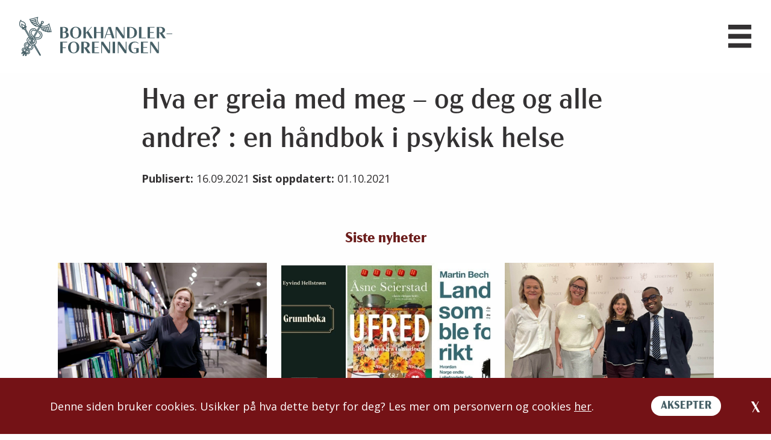

--- FILE ---
content_type: text/html; charset=UTF-8
request_url: https://bokhandlerforeningen.no/book/hva-er-greia-med-meg-og-deg-og-alle-andre-en-handbok-i-psykisk-helse/
body_size: 15500
content:
<!DOCTYPE html>
<html lang="nb-NO">
    <head>
        <meta charset="UTF-8">
        <meta name="viewport" content="width=device-width, initial-scale=1">
        <link rel="profile" href="http://gmpg.org/xfn/11">

        <link rel="stylesheet" href="https://use.typekit.net/kvu7zni.css">
    

        <link rel="preconnect" href="https://fonts.gstatic.com">
        <link href="https://fonts.googleapis.com/css2?family=Open+Sans:wght@400;700&display=swap" rel="stylesheet">
        <!-- <link href="https://cdn.jsdelivr.net/npm/select2@4.1.0-rc.0/dist/css/select2.min.css" rel="stylesheet" /> -->
      

        
                <script>
            (function(w,d,s,l,i){w[l]=w[l]||[];w[l].push({'gtm.start': new Date().getTime(),event:'gtm.js'});var f=d.getElementsByTagName(s)[0],j=d.createElement(s),dl=l!='dataLayer'?'&l='+l:'';j.async=true;j.src='https://www.googletagmanager.com/gtm.js?id='+i+dl;f.parentNode.insertBefore(j,f);})(window,document,'script','dataLayer','GTM-T68PZZ6');
        </script>
                
         

        <meta name='robots' content='index, follow, max-image-preview:large, max-snippet:-1, max-video-preview:-1' />

	<!-- This site is optimized with the Yoast SEO plugin v26.7 - https://yoast.com/wordpress/plugins/seo/ -->
	<title>Hva er greia med meg - og deg og alle andre? : en håndbok i psykisk helse - Bokhandlerforeningen</title>
	<link rel="canonical" href="https://bokhandlerforeningen.no/book/hva-er-greia-med-meg-og-deg-og-alle-andre-en-handbok-i-psykisk-helse/" />
	<meta property="og:locale" content="nb_NO" />
	<meta property="og:type" content="article" />
	<meta property="og:title" content="Hva er greia med meg - og deg og alle andre? : en håndbok i psykisk helse - Bokhandlerforeningen" />
	<meta property="og:url" content="https://bokhandlerforeningen.no/book/hva-er-greia-med-meg-og-deg-og-alle-andre-en-handbok-i-psykisk-helse/" />
	<meta property="og:site_name" content="Bokhandlerforeningen" />
	<meta property="article:modified_time" content="2021-10-01T10:01:09+00:00" />
	<meta property="og:image" content="https://bokhandlerforeningen.no/wp-content/uploads/BookImage_15960_20210917113103.jpg" />
	<meta property="og:image:width" content="299" />
	<meta property="og:image:height" content="450" />
	<meta property="og:image:type" content="image/jpeg" />
	<meta name="twitter:card" content="summary_large_image" />
	<script type="application/ld+json" class="yoast-schema-graph">{"@context":"https://schema.org","@graph":[{"@type":"WebPage","@id":"https://bokhandlerforeningen.no/book/hva-er-greia-med-meg-og-deg-og-alle-andre-en-handbok-i-psykisk-helse/","url":"https://bokhandlerforeningen.no/book/hva-er-greia-med-meg-og-deg-og-alle-andre-en-handbok-i-psykisk-helse/","name":"Hva er greia med meg - og deg og alle andre? : en håndbok i psykisk helse - Bokhandlerforeningen","isPartOf":{"@id":"https://bokhandlerforeningen.no/#website"},"primaryImageOfPage":{"@id":"https://bokhandlerforeningen.no/book/hva-er-greia-med-meg-og-deg-og-alle-andre-en-handbok-i-psykisk-helse/#primaryimage"},"image":{"@id":"https://bokhandlerforeningen.no/book/hva-er-greia-med-meg-og-deg-og-alle-andre-en-handbok-i-psykisk-helse/#primaryimage"},"thumbnailUrl":"https://bokhandlerforeningen.no/wp-content/uploads/BookImage_15960_20210917113103.jpg","datePublished":"2021-09-16T11:22:57+00:00","dateModified":"2021-10-01T10:01:09+00:00","breadcrumb":{"@id":"https://bokhandlerforeningen.no/book/hva-er-greia-med-meg-og-deg-og-alle-andre-en-handbok-i-psykisk-helse/#breadcrumb"},"inLanguage":"nb-NO","potentialAction":[{"@type":"ReadAction","target":["https://bokhandlerforeningen.no/book/hva-er-greia-med-meg-og-deg-og-alle-andre-en-handbok-i-psykisk-helse/"]}]},{"@type":"ImageObject","inLanguage":"nb-NO","@id":"https://bokhandlerforeningen.no/book/hva-er-greia-med-meg-og-deg-og-alle-andre-en-handbok-i-psykisk-helse/#primaryimage","url":"https://bokhandlerforeningen.no/wp-content/uploads/BookImage_15960_20210917113103.jpg","contentUrl":"https://bokhandlerforeningen.no/wp-content/uploads/BookImage_15960_20210917113103.jpg","width":299,"height":450},{"@type":"BreadcrumbList","@id":"https://bokhandlerforeningen.no/book/hva-er-greia-med-meg-og-deg-og-alle-andre-en-handbok-i-psykisk-helse/#breadcrumb","itemListElement":[{"@type":"ListItem","position":1,"name":"Hjem","item":"https://bokhandlerforeningen.no/"},{"@type":"ListItem","position":2,"name":"Hva er greia med meg &#8211; og deg og alle andre? : en håndbok i psykisk helse"}]},{"@type":"WebSite","@id":"https://bokhandlerforeningen.no/#website","url":"https://bokhandlerforeningen.no/","name":"Bokhandlerforeningen","description":"","publisher":{"@id":"https://bokhandlerforeningen.no/#organization"},"potentialAction":[{"@type":"SearchAction","target":{"@type":"EntryPoint","urlTemplate":"https://bokhandlerforeningen.no/?s={search_term_string}"},"query-input":{"@type":"PropertyValueSpecification","valueRequired":true,"valueName":"search_term_string"}}],"inLanguage":"nb-NO"},{"@type":"Organization","@id":"https://bokhandlerforeningen.no/#organization","name":"Bokhandlerforeningen","url":"https://bokhandlerforeningen.no/","logo":{"@type":"ImageObject","inLanguage":"nb-NO","@id":"https://bokhandlerforeningen.no/#/schema/logo/image/","url":"https://bokhandlerforeningen.no/wp-content/uploads/Group-355.svg","contentUrl":"https://bokhandlerforeningen.no/wp-content/uploads/Group-355.svg","caption":"Bokhandlerforeningen"},"image":{"@id":"https://bokhandlerforeningen.no/#/schema/logo/image/"}}]}</script>
	<!-- / Yoast SEO plugin. -->


<link rel="alternate" type="application/rss+xml" title="Bokhandlerforeningen &raquo; strøm" href="https://bokhandlerforeningen.no/feed/" />
<link rel="alternate" type="application/rss+xml" title="Bokhandlerforeningen &raquo; kommentarstrøm" href="https://bokhandlerforeningen.no/comments/feed/" />
<style id='wp-img-auto-sizes-contain-inline-css' type='text/css'>
img:is([sizes=auto i],[sizes^="auto," i]){contain-intrinsic-size:3000px 1500px}
/*# sourceURL=wp-img-auto-sizes-contain-inline-css */
</style>
<link rel='stylesheet' id='formidable-css' href='https://bokhandlerforeningen.no/wp-content/plugins/formidable/css/formidableforms.css?ver=115845' type='text/css' media='all' />
<style id='classic-theme-styles-inline-css' type='text/css'>
/*! This file is auto-generated */
.wp-block-button__link{color:#fff;background-color:#32373c;border-radius:9999px;box-shadow:none;text-decoration:none;padding:calc(.667em + 2px) calc(1.333em + 2px);font-size:1.125em}.wp-block-file__button{background:#32373c;color:#fff;text-decoration:none}
/*# sourceURL=/wp-includes/css/classic-themes.min.css */
</style>
<script type="text/javascript" src="https://bokhandlerforeningen.no/wp-includes/js/jquery/jquery.min.js?ver=3.7.1" id="jquery-core-js"></script>
<script type="text/javascript" src="https://bokhandlerforeningen.no/wp-includes/js/jquery/jquery-migrate.min.js?ver=3.4.1" id="jquery-migrate-js"></script>
<link rel='shortlink' href='https://bokhandlerforeningen.no/?p=15960' />
<style>
    html {
      touch-action: manipulation;
    }
  </style><script>document.documentElement.className += " js";</script>
<link rel="icon" href="https://bokhandlerforeningen.no/wp-content/uploads/favicon.png" sizes="32x32" />
<link rel="icon" href="https://bokhandlerforeningen.no/wp-content/uploads/favicon.png" sizes="192x192" />
<link rel="apple-touch-icon" href="https://bokhandlerforeningen.no/wp-content/uploads/favicon.png" />
<meta name="msapplication-TileImage" content="https://bokhandlerforeningen.no/wp-content/uploads/favicon.png" />
		<style type="text/css" id="wp-custom-css">
			form span.frm_required {
	display:inline-block!important;
	color:red;
}
.image-surface .preview {
    background-color: #fff;
}
section.image-block img.preview-image-holder {
    width: auto !important;
}

@media(max-width:991px){
	section.image-block img.preview-image-holder {
    width: 100%;
}
}		</style>
		
                <!-- ACTIVATE THIS ON LAUNCH
        <style>
                </style>
        -->


        
        <!-- <link rel="stylesheet" href="/wp-content/themes/Kodeks-WP-theme/css/app.min.css"> -->
        <link rel="stylesheet" href="https://bokhandlerforeningen.no/wp-content/themes/Kodeks-WP-theme/css/app.min.css?new">
        
    <style id='global-styles-inline-css' type='text/css'>
:root{--wp--preset--aspect-ratio--square: 1;--wp--preset--aspect-ratio--4-3: 4/3;--wp--preset--aspect-ratio--3-4: 3/4;--wp--preset--aspect-ratio--3-2: 3/2;--wp--preset--aspect-ratio--2-3: 2/3;--wp--preset--aspect-ratio--16-9: 16/9;--wp--preset--aspect-ratio--9-16: 9/16;--wp--preset--color--black: #000000;--wp--preset--color--cyan-bluish-gray: #abb8c3;--wp--preset--color--white: #ffffff;--wp--preset--color--pale-pink: #f78da7;--wp--preset--color--vivid-red: #cf2e2e;--wp--preset--color--luminous-vivid-orange: #ff6900;--wp--preset--color--luminous-vivid-amber: #fcb900;--wp--preset--color--light-green-cyan: #7bdcb5;--wp--preset--color--vivid-green-cyan: #00d084;--wp--preset--color--pale-cyan-blue: #8ed1fc;--wp--preset--color--vivid-cyan-blue: #0693e3;--wp--preset--color--vivid-purple: #9b51e0;--wp--preset--gradient--vivid-cyan-blue-to-vivid-purple: linear-gradient(135deg,rgb(6,147,227) 0%,rgb(155,81,224) 100%);--wp--preset--gradient--light-green-cyan-to-vivid-green-cyan: linear-gradient(135deg,rgb(122,220,180) 0%,rgb(0,208,130) 100%);--wp--preset--gradient--luminous-vivid-amber-to-luminous-vivid-orange: linear-gradient(135deg,rgb(252,185,0) 0%,rgb(255,105,0) 100%);--wp--preset--gradient--luminous-vivid-orange-to-vivid-red: linear-gradient(135deg,rgb(255,105,0) 0%,rgb(207,46,46) 100%);--wp--preset--gradient--very-light-gray-to-cyan-bluish-gray: linear-gradient(135deg,rgb(238,238,238) 0%,rgb(169,184,195) 100%);--wp--preset--gradient--cool-to-warm-spectrum: linear-gradient(135deg,rgb(74,234,220) 0%,rgb(151,120,209) 20%,rgb(207,42,186) 40%,rgb(238,44,130) 60%,rgb(251,105,98) 80%,rgb(254,248,76) 100%);--wp--preset--gradient--blush-light-purple: linear-gradient(135deg,rgb(255,206,236) 0%,rgb(152,150,240) 100%);--wp--preset--gradient--blush-bordeaux: linear-gradient(135deg,rgb(254,205,165) 0%,rgb(254,45,45) 50%,rgb(107,0,62) 100%);--wp--preset--gradient--luminous-dusk: linear-gradient(135deg,rgb(255,203,112) 0%,rgb(199,81,192) 50%,rgb(65,88,208) 100%);--wp--preset--gradient--pale-ocean: linear-gradient(135deg,rgb(255,245,203) 0%,rgb(182,227,212) 50%,rgb(51,167,181) 100%);--wp--preset--gradient--electric-grass: linear-gradient(135deg,rgb(202,248,128) 0%,rgb(113,206,126) 100%);--wp--preset--gradient--midnight: linear-gradient(135deg,rgb(2,3,129) 0%,rgb(40,116,252) 100%);--wp--preset--font-size--small: 13px;--wp--preset--font-size--medium: 20px;--wp--preset--font-size--large: 36px;--wp--preset--font-size--x-large: 42px;--wp--preset--spacing--20: 0.44rem;--wp--preset--spacing--30: 0.67rem;--wp--preset--spacing--40: 1rem;--wp--preset--spacing--50: 1.5rem;--wp--preset--spacing--60: 2.25rem;--wp--preset--spacing--70: 3.38rem;--wp--preset--spacing--80: 5.06rem;--wp--preset--shadow--natural: 6px 6px 9px rgba(0, 0, 0, 0.2);--wp--preset--shadow--deep: 12px 12px 50px rgba(0, 0, 0, 0.4);--wp--preset--shadow--sharp: 6px 6px 0px rgba(0, 0, 0, 0.2);--wp--preset--shadow--outlined: 6px 6px 0px -3px rgb(255, 255, 255), 6px 6px rgb(0, 0, 0);--wp--preset--shadow--crisp: 6px 6px 0px rgb(0, 0, 0);}:where(.is-layout-flex){gap: 0.5em;}:where(.is-layout-grid){gap: 0.5em;}body .is-layout-flex{display: flex;}.is-layout-flex{flex-wrap: wrap;align-items: center;}.is-layout-flex > :is(*, div){margin: 0;}body .is-layout-grid{display: grid;}.is-layout-grid > :is(*, div){margin: 0;}:where(.wp-block-columns.is-layout-flex){gap: 2em;}:where(.wp-block-columns.is-layout-grid){gap: 2em;}:where(.wp-block-post-template.is-layout-flex){gap: 1.25em;}:where(.wp-block-post-template.is-layout-grid){gap: 1.25em;}.has-black-color{color: var(--wp--preset--color--black) !important;}.has-cyan-bluish-gray-color{color: var(--wp--preset--color--cyan-bluish-gray) !important;}.has-white-color{color: var(--wp--preset--color--white) !important;}.has-pale-pink-color{color: var(--wp--preset--color--pale-pink) !important;}.has-vivid-red-color{color: var(--wp--preset--color--vivid-red) !important;}.has-luminous-vivid-orange-color{color: var(--wp--preset--color--luminous-vivid-orange) !important;}.has-luminous-vivid-amber-color{color: var(--wp--preset--color--luminous-vivid-amber) !important;}.has-light-green-cyan-color{color: var(--wp--preset--color--light-green-cyan) !important;}.has-vivid-green-cyan-color{color: var(--wp--preset--color--vivid-green-cyan) !important;}.has-pale-cyan-blue-color{color: var(--wp--preset--color--pale-cyan-blue) !important;}.has-vivid-cyan-blue-color{color: var(--wp--preset--color--vivid-cyan-blue) !important;}.has-vivid-purple-color{color: var(--wp--preset--color--vivid-purple) !important;}.has-black-background-color{background-color: var(--wp--preset--color--black) !important;}.has-cyan-bluish-gray-background-color{background-color: var(--wp--preset--color--cyan-bluish-gray) !important;}.has-white-background-color{background-color: var(--wp--preset--color--white) !important;}.has-pale-pink-background-color{background-color: var(--wp--preset--color--pale-pink) !important;}.has-vivid-red-background-color{background-color: var(--wp--preset--color--vivid-red) !important;}.has-luminous-vivid-orange-background-color{background-color: var(--wp--preset--color--luminous-vivid-orange) !important;}.has-luminous-vivid-amber-background-color{background-color: var(--wp--preset--color--luminous-vivid-amber) !important;}.has-light-green-cyan-background-color{background-color: var(--wp--preset--color--light-green-cyan) !important;}.has-vivid-green-cyan-background-color{background-color: var(--wp--preset--color--vivid-green-cyan) !important;}.has-pale-cyan-blue-background-color{background-color: var(--wp--preset--color--pale-cyan-blue) !important;}.has-vivid-cyan-blue-background-color{background-color: var(--wp--preset--color--vivid-cyan-blue) !important;}.has-vivid-purple-background-color{background-color: var(--wp--preset--color--vivid-purple) !important;}.has-black-border-color{border-color: var(--wp--preset--color--black) !important;}.has-cyan-bluish-gray-border-color{border-color: var(--wp--preset--color--cyan-bluish-gray) !important;}.has-white-border-color{border-color: var(--wp--preset--color--white) !important;}.has-pale-pink-border-color{border-color: var(--wp--preset--color--pale-pink) !important;}.has-vivid-red-border-color{border-color: var(--wp--preset--color--vivid-red) !important;}.has-luminous-vivid-orange-border-color{border-color: var(--wp--preset--color--luminous-vivid-orange) !important;}.has-luminous-vivid-amber-border-color{border-color: var(--wp--preset--color--luminous-vivid-amber) !important;}.has-light-green-cyan-border-color{border-color: var(--wp--preset--color--light-green-cyan) !important;}.has-vivid-green-cyan-border-color{border-color: var(--wp--preset--color--vivid-green-cyan) !important;}.has-pale-cyan-blue-border-color{border-color: var(--wp--preset--color--pale-cyan-blue) !important;}.has-vivid-cyan-blue-border-color{border-color: var(--wp--preset--color--vivid-cyan-blue) !important;}.has-vivid-purple-border-color{border-color: var(--wp--preset--color--vivid-purple) !important;}.has-vivid-cyan-blue-to-vivid-purple-gradient-background{background: var(--wp--preset--gradient--vivid-cyan-blue-to-vivid-purple) !important;}.has-light-green-cyan-to-vivid-green-cyan-gradient-background{background: var(--wp--preset--gradient--light-green-cyan-to-vivid-green-cyan) !important;}.has-luminous-vivid-amber-to-luminous-vivid-orange-gradient-background{background: var(--wp--preset--gradient--luminous-vivid-amber-to-luminous-vivid-orange) !important;}.has-luminous-vivid-orange-to-vivid-red-gradient-background{background: var(--wp--preset--gradient--luminous-vivid-orange-to-vivid-red) !important;}.has-very-light-gray-to-cyan-bluish-gray-gradient-background{background: var(--wp--preset--gradient--very-light-gray-to-cyan-bluish-gray) !important;}.has-cool-to-warm-spectrum-gradient-background{background: var(--wp--preset--gradient--cool-to-warm-spectrum) !important;}.has-blush-light-purple-gradient-background{background: var(--wp--preset--gradient--blush-light-purple) !important;}.has-blush-bordeaux-gradient-background{background: var(--wp--preset--gradient--blush-bordeaux) !important;}.has-luminous-dusk-gradient-background{background: var(--wp--preset--gradient--luminous-dusk) !important;}.has-pale-ocean-gradient-background{background: var(--wp--preset--gradient--pale-ocean) !important;}.has-electric-grass-gradient-background{background: var(--wp--preset--gradient--electric-grass) !important;}.has-midnight-gradient-background{background: var(--wp--preset--gradient--midnight) !important;}.has-small-font-size{font-size: var(--wp--preset--font-size--small) !important;}.has-medium-font-size{font-size: var(--wp--preset--font-size--medium) !important;}.has-large-font-size{font-size: var(--wp--preset--font-size--large) !important;}.has-x-large-font-size{font-size: var(--wp--preset--font-size--x-large) !important;}
/*# sourceURL=global-styles-inline-css */
</style>
</head>
    
    <body class="wp-singular book-template-default single single-book postid-15960 wp-custom-logo wp-theme-Kodeks-WP-theme" id="top">

                <noscript>
            <iframe src="https://www.googletagmanager.com/ns.html?id=GTM-T68PZZ6"
                    height="0" width="0" style="display:none;visibility:hidden"></iframe>
        </noscript>
        
        <div class="site-wrapper">


        <!----------NEW-HEADER-CODE----------->
        <div class="new-mobilemenu">
            <header>
            <div class="grid-container">
                <div class="header-holder">
                                        <a href="https://bokhandlerforeningen.no" class="site-logo"><img src="https://bokhandlerforeningen.no/wp-content/uploads/Group-355.svg" alt="Bokhandlerforeningen" onerror="this.src='';" /></a>

                    

                    <div class="menu-search">
                        <!---->
                        <div class="menu-primary-menu-container"><ul id="menu-primary-menu" class="menu"><li id="menu-item-52046" class="menu-item menu-item-type-custom menu-item-object-custom menu-item-has-children menu-item-52046"><a href="#">Om oss</a>
<ul class="sub-menu">
	<li id="menu-item-52030" class="menu-item menu-item-type-post_type menu-item-object-page menu-item-52030"><a href="https://bokhandlerforeningen.no/om-oss-2/">Om oss</a></li>
	<li id="menu-item-52031" class="menu-item menu-item-type-post_type menu-item-object-page menu-item-52031"><a href="https://bokhandlerforeningen.no/om-oss-2/ansatte-kontakt-oss/">Ansatte/kontakt oss</a></li>
	<li id="menu-item-52136" class="menu-item menu-item-type-post_type menu-item-object-page menu-item-52136"><a href="https://bokhandlerforeningen.no/om-oss-2/styret/">Styret</a></li>
	<li id="menu-item-52139" class="menu-item menu-item-type-post_type menu-item-object-page menu-item-52139"><a href="https://bokhandlerforeningen.no/om-oss-2/formal-og-lover/">Formål og lover</a></li>
	<li id="menu-item-52140" class="menu-item menu-item-type-post_type menu-item-object-page menu-item-52140"><a href="https://bokhandlerforeningen.no/om-oss-2/generalforsamling/">Generalforsamling</a></li>
	<li id="menu-item-52138" class="menu-item menu-item-type-post_type menu-item-object-page menu-item-52138"><a href="https://bokhandlerforeningen.no/om-oss-2/arsmeldinger/">Årsmeldinger</a></li>
	<li id="menu-item-52141" class="menu-item menu-item-type-post_type menu-item-object-page menu-item-52141"><a href="https://bokhandlerforeningen.no/om-oss-2/om-bokhandlerforeningen/">Hva gjør vi?</a></li>
	<li id="menu-item-52137" class="menu-item menu-item-type-post_type menu-item-object-page menu-item-52137"><a href="https://bokhandlerforeningen.no/om-oss-2/vare-medlemmer/">Våre medlemmer</a></li>
	<li id="menu-item-52145" class="menu-item menu-item-type-post_type menu-item-object-page menu-item-52145"><a href="https://bokhandlerforeningen.no/om-oss-2/medlemskap/">Medlemskap</a></li>
	<li id="menu-item-52142" class="menu-item menu-item-type-post_type menu-item-object-page menu-item-52142"><a href="https://bokhandlerforeningen.no/om-oss-2/fagskolen-for-bokbransjen/">Fagskolen for bokbransjen</a></li>
	<li id="menu-item-52143" class="menu-item menu-item-type-post_type menu-item-object-page menu-item-52143"><a href="https://bokhandlerforeningen.no/om-oss-2/mammutsalget/">Mammutsalget</a></li>
	<li id="menu-item-52144" class="menu-item menu-item-type-post_type menu-item-object-page menu-item-privacy-policy menu-item-52144"><a rel="privacy-policy" href="https://bokhandlerforeningen.no/personvern/">Personvernerklæring</a></li>
	<li id="menu-item-52172" class="menu-item menu-item-type-post_type menu-item-object-post menu-item-52172"><a href="https://bokhandlerforeningen.no/bokbransjen-til-kamp-mot-seksuell-trakassering/">Retningslinjer mot seksuell trakassering</a></li>
</ul>
</li>
<li id="menu-item-52047" class="menu-item menu-item-type-custom menu-item-object-custom menu-item-has-children menu-item-52047"><a href="#">Politikk og mening</a>
<ul class="sub-menu">
	<li id="menu-item-52472" class="menu-item menu-item-type-custom menu-item-object-custom menu-item-52472"><a href="https://bokhandlerforeningen.no/stikkord/?keyword=politikk-og-mening">Aktuelt</a></li>
	<li id="menu-item-52147" class="menu-item menu-item-type-post_type menu-item-object-page menu-item-52147"><a href="https://bokhandlerforeningen.no/derfor-er-bokhandelen-viktig/">Bokhandelens betydning</a></li>
	<li id="menu-item-58738" class="menu-item menu-item-type-post_type menu-item-object-post menu-item-58738"><a href="https://bokhandlerforeningen.no/dette-er-det-viktigste-du-trenger-a-vite-om-bokloven-og-bokforskriften/">Bokloven</a></li>
	<li id="menu-item-52173" class="menu-item menu-item-type-post_type menu-item-object-page menu-item-52173"><a href="https://bokhandlerforeningen.no/politikk-og-mening/bokavtalen/">Bokavtalen</a></li>
	<li id="menu-item-52611" class="menu-item menu-item-type-custom menu-item-object-custom menu-item-52611"><a href="https://bokhandlerforeningen.no/stikkord/?keyword=kronikk-og-debattinnlegg">Kronikk og debattinnlegg</a></li>
	<li id="menu-item-59607" class="menu-item menu-item-type-custom menu-item-object-custom menu-item-59607"><a href="https://bokhandlerforeningen.no/stikkord/?keyword=horingssvar">Høringssvar og innlegg</a></li>
	<li id="menu-item-52151" class="menu-item menu-item-type-post_type menu-item-object-page menu-item-52151"><a href="https://bokhandlerforeningen.no/politikk-og-mening/kronikker-og-debatt/rapporter/">Rapporter</a></li>
	<li id="menu-item-54488" class="menu-item menu-item-type-custom menu-item-object-custom menu-item-54488"><a href="https://bokhandlerforeningen.no/stikkord/?keyword=bokhandlerintervju">Intervju med bokhandlere</a></li>
</ul>
</li>
<li id="menu-item-52048" class="menu-item menu-item-type-custom menu-item-object-custom menu-item-has-children menu-item-52048"><a href="#">Bransjefakta</a>
<ul class="sub-menu">
	<li id="menu-item-52559" class="menu-item menu-item-type-custom menu-item-object-custom menu-item-52559"><a href="https://bokhandlerforeningen.no/stikkord/?keyword=bransjefakta">Aktuelt</a></li>
	<li id="menu-item-52852" class="menu-item menu-item-type-post_type menu-item-object-page menu-item-52852"><a href="https://bokhandlerforeningen.no/bransjefakta/antall-bokhandler/">Antall bokhandler</a></li>
	<li id="menu-item-52652" class="menu-item menu-item-type-post_type menu-item-object-page menu-item-52652"><a href="https://bokhandlerforeningen.no/salgsstatistikk/">Salgsstatistikk</a></li>
	<li id="menu-item-65212" class="menu-item menu-item-type-post_type menu-item-object-page menu-item-65212"><a href="https://bokhandlerforeningen.no/bransjefakta/bokhandelen-i-tall/">Bokhandelen i tall</a></li>
	<li id="menu-item-52157" class="menu-item menu-item-type-post_type menu-item-object-page menu-item-52157"><a href="https://bokhandlerforeningen.no/bransjefakta/totalomsetning-boker-og-andre-varer/">Omsetning i bokhandelen</a></li>
	<li id="menu-item-52160" class="menu-item menu-item-type-post_type menu-item-object-page menu-item-52160"><a href="https://bokhandlerforeningen.no/bransjefakta/innkjopsstatistikk/">Innkjøpsstatistikk</a></li>
	<li id="menu-item-52155" class="menu-item menu-item-type-post_type menu-item-object-page menu-item-52155"><a href="https://bokhandlerforeningen.no/bransjefakta/antall-litteraturabonnement/">Antall litteraturabonnement</a></li>
	<li id="menu-item-52152" class="menu-item menu-item-type-post_type menu-item-object-page menu-item-52152"><a href="https://bokhandlerforeningen.no/bransjefakta/forbrukerundersokelser/">Leserundersøkelsen</a></li>
	<li id="menu-item-52159" class="menu-item menu-item-type-post_type menu-item-object-page menu-item-52159"><a href="https://bokhandlerforeningen.no/bransjefakta/rapporter/">Rapporter og nettsider</a></li>
	<li id="menu-item-53005" class="menu-item menu-item-type-post_type menu-item-object-page menu-item-53005"><a href="https://bokhandlerforeningen.no/bokgrupper/">Bokgrupper</a></li>
	<li id="menu-item-65213" class="menu-item menu-item-type-post_type menu-item-object-page menu-item-65213"><a href="https://bokhandlerforeningen.no/bransjefakta/slik-kan-kommunen-stotte-lokalbokhandelen/">Slik kan kommunen støtte lokalbokhandelen</a></li>
</ul>
</li>
<li id="menu-item-52072" class="menu-item menu-item-type-custom menu-item-object-custom menu-item-has-children menu-item-52072"><a href="#">Boklista</a>
<ul class="sub-menu">
	<li id="menu-item-52174" class="menu-item menu-item-type-post_type menu-item-object-page menu-item-52174"><a href="https://bokhandlerforeningen.no/boklista/">Se Boklista</a></li>
	<li id="menu-item-52560" class="menu-item menu-item-type-custom menu-item-object-custom menu-item-52560"><a href="https://bokhandlerforeningen.no/stikkord/?keyword=boklista">Aktuelt Boklista</a></li>
	<li id="menu-item-52161" class="menu-item menu-item-type-post_type menu-item-object-page menu-item-52161"><a href="https://bokhandlerforeningen.no/boklista/kriterier-for-boklista/">Kriterier for Boklista</a></li>
	<li id="menu-item-52163" class="menu-item menu-item-type-post_type menu-item-object-page menu-item-52163"><a href="https://bokhandlerforeningen.no/boklista/publiseringsdatoer/">Publiseringsdatoer</a></li>
	<li id="menu-item-52162" class="menu-item menu-item-type-post_type menu-item-object-page menu-item-52162"><a href="https://bokhandlerforeningen.no/bransjefakta/salgstall-til-forlag/">Salgstall til forlag</a></li>
</ul>
</li>
<li id="menu-item-52164" class="menu-item menu-item-type-custom menu-item-object-custom menu-item-has-children menu-item-52164"><a href="#">Stipend og priser</a>
<ul class="sub-menu">
	<li id="menu-item-52558" class="menu-item menu-item-type-custom menu-item-object-custom menu-item-52558"><a href="https://bokhandlerforeningen.no/stikkord/?keyword=stipend-og-priser">Aktuelt</a></li>
	<li id="menu-item-52165" class="menu-item menu-item-type-post_type menu-item-object-page menu-item-52165"><a href="https://bokhandlerforeningen.no/stipend-og-priser/bokhandlerprisen/">Bokhandlerprisen</a></li>
	<li id="menu-item-52736" class="menu-item menu-item-type-post_type menu-item-object-page menu-item-52736"><a href="https://bokhandlerforeningen.no/stipend-og-priser/">Bokhandelens forfatterstipender</a></li>
	<li id="menu-item-52169" class="menu-item menu-item-type-post_type menu-item-object-page menu-item-52169"><a href="https://bokhandlerforeningen.no/stipend-og-priser/bjornsonstipendet/">Bjørnsonstipendet</a></li>
	<li id="menu-item-52170" class="menu-item menu-item-type-post_type menu-item-object-page menu-item-52170"><a href="https://bokhandlerforeningen.no/stipend-og-priser/rivertonprisen/">Rivertonprisen</a></li>
	<li id="menu-item-52171" class="menu-item menu-item-type-post_type menu-item-object-page menu-item-52171"><a href="https://bokhandlerforeningen.no/stipend-og-priser/stipend-for-medlemmer-av-bokhandlerforeningen/">Stipend for medlemmer av Bokhandlerforeningen</a></li>
</ul>
</li>
</ul></div>
                        <div class="search-menu-holder">
                            <span class="search-menu-item desktop">
                                Søk                                <img class="icon-def" src="https://bokhandlerforeningen.no/wp-content/uploads/images/search.svg" alt="search">
                            </span>
                            
                        </div>
                    </div>

                    <div class="ham-menu-item">
                        <img class="icon-def" src="https://bokhandlerforeningen.no/wp-content/uploads/images/ham.svg" alt="search">
                    </div>
                </div>
            </div> <!-- /grid-container -->

            <div class="search-overlay">
                <div class="grid-container">
                    <div class="header-holder">
                                                <a href="https://bokhandlerforeningen.no" class="site-logo"><img src="https://bokhandlerforeningen.no/wp-content/uploads/Group-355.svg" alt="Bokhandlerforeningen" onerror="this.src='';" /></a>

                        <div class="close-menu-item">
                            <span>LUKK</span>
                            <img class="icon-def" src="https://bokhandlerforeningen.no/wp-content/uploads/images/close.svg" alt="close">
                        </div>
                    </div>

                    <!-- <div class="search-form-holder">
                                            </div> -->

                    <div class="menu-search-holder">
                        
                        <div class="search-menu-holder">
                            <div class="search-form-holder">
                                <form role="search" method="get" class="search-form" action="https://bokhandlerforeningen.no/">

			<h1>
			Hva leter du etter?		</h1>
	
			<div class="acf-wysiwyg">
			<p>Dersom du ikke finner det du leter etter, ta <a href="https://bokhandlerforeningen.no/kontakt/">kontakt</a> med oss.</p>
		</div>
		
	
	<div class="search-input-holder">

        <input type="search" class="search-field"
            placeholder="Fyll inn søkeord"
            value="" name="s"
            title="Fyll inn søkeord" />

	    <!-- <input type="submit" class="search-submit"
	        value="" /> -->
	        <button type="submit" class="search-submit arrow-animation">
	        	Søk	        	<img class="" src="https://bokhandlerforeningen.no/wp-content/uploads/images/arrow-right.svg" alt="close">
	        </button>
    </div>
</form>                            </div>
                            <!-- <span class="search-menu-item tab">
                                                                <img class="icon-def" src="" alt="search">
                            </span> -->
                            
                        </div>

                        <!---->
                        <div class="menu-newmobile-menu-container"><ul id="menu-newmobile-menu-1" class="menu"><li class="menu-item menu-item-type-custom menu-item-object-custom menu-item-has-children menu-item-52046"><a href="#">Om oss</a>
<ul class="sub-menu">
	<li class="menu-item menu-item-type-post_type menu-item-object-page menu-item-52030"><a href="https://bokhandlerforeningen.no/om-oss-2/">Om oss</a></li>
	<li class="menu-item menu-item-type-post_type menu-item-object-page menu-item-52031"><a href="https://bokhandlerforeningen.no/om-oss-2/ansatte-kontakt-oss/">Ansatte/kontakt oss</a></li>
	<li class="menu-item menu-item-type-post_type menu-item-object-page menu-item-52136"><a href="https://bokhandlerforeningen.no/om-oss-2/styret/">Styret</a></li>
	<li class="menu-item menu-item-type-post_type menu-item-object-page menu-item-52139"><a href="https://bokhandlerforeningen.no/om-oss-2/formal-og-lover/">Formål og lover</a></li>
	<li class="menu-item menu-item-type-post_type menu-item-object-page menu-item-52140"><a href="https://bokhandlerforeningen.no/om-oss-2/generalforsamling/">Generalforsamling</a></li>
	<li class="menu-item menu-item-type-post_type menu-item-object-page menu-item-52138"><a href="https://bokhandlerforeningen.no/om-oss-2/arsmeldinger/">Årsmeldinger</a></li>
	<li class="menu-item menu-item-type-post_type menu-item-object-page menu-item-52141"><a href="https://bokhandlerforeningen.no/om-oss-2/om-bokhandlerforeningen/">Hva gjør vi?</a></li>
	<li class="menu-item menu-item-type-post_type menu-item-object-page menu-item-52137"><a href="https://bokhandlerforeningen.no/om-oss-2/vare-medlemmer/">Våre medlemmer</a></li>
	<li class="menu-item menu-item-type-post_type menu-item-object-page menu-item-52145"><a href="https://bokhandlerforeningen.no/om-oss-2/medlemskap/">Medlemskap</a></li>
	<li class="menu-item menu-item-type-post_type menu-item-object-page menu-item-52142"><a href="https://bokhandlerforeningen.no/om-oss-2/fagskolen-for-bokbransjen/">Fagskolen for bokbransjen</a></li>
	<li class="menu-item menu-item-type-post_type menu-item-object-page menu-item-52143"><a href="https://bokhandlerforeningen.no/om-oss-2/mammutsalget/">Mammutsalget</a></li>
	<li class="menu-item menu-item-type-post_type menu-item-object-page menu-item-privacy-policy menu-item-52144"><a rel="privacy-policy" href="https://bokhandlerforeningen.no/personvern/">Personvernerklæring</a></li>
	<li class="menu-item menu-item-type-post_type menu-item-object-post menu-item-52172"><a href="https://bokhandlerforeningen.no/bokbransjen-til-kamp-mot-seksuell-trakassering/">Retningslinjer mot seksuell trakassering</a></li>
</ul>
</li>
<li class="menu-item menu-item-type-custom menu-item-object-custom menu-item-has-children menu-item-52047"><a href="#">Politikk og mening</a>
<ul class="sub-menu">
	<li class="menu-item menu-item-type-custom menu-item-object-custom menu-item-52472"><a href="https://bokhandlerforeningen.no/stikkord/?keyword=politikk-og-mening">Aktuelt</a></li>
	<li class="menu-item menu-item-type-post_type menu-item-object-page menu-item-52147"><a href="https://bokhandlerforeningen.no/derfor-er-bokhandelen-viktig/">Bokhandelens betydning</a></li>
	<li class="menu-item menu-item-type-post_type menu-item-object-post menu-item-58738"><a href="https://bokhandlerforeningen.no/dette-er-det-viktigste-du-trenger-a-vite-om-bokloven-og-bokforskriften/">Bokloven</a></li>
	<li class="menu-item menu-item-type-post_type menu-item-object-page menu-item-52173"><a href="https://bokhandlerforeningen.no/politikk-og-mening/bokavtalen/">Bokavtalen</a></li>
	<li class="menu-item menu-item-type-custom menu-item-object-custom menu-item-52611"><a href="https://bokhandlerforeningen.no/stikkord/?keyword=kronikk-og-debattinnlegg">Kronikk og debattinnlegg</a></li>
	<li class="menu-item menu-item-type-custom menu-item-object-custom menu-item-59607"><a href="https://bokhandlerforeningen.no/stikkord/?keyword=horingssvar">Høringssvar og innlegg</a></li>
	<li class="menu-item menu-item-type-post_type menu-item-object-page menu-item-52151"><a href="https://bokhandlerforeningen.no/politikk-og-mening/kronikker-og-debatt/rapporter/">Rapporter</a></li>
	<li class="menu-item menu-item-type-custom menu-item-object-custom menu-item-54488"><a href="https://bokhandlerforeningen.no/stikkord/?keyword=bokhandlerintervju">Intervju med bokhandlere</a></li>
</ul>
</li>
<li class="menu-item menu-item-type-custom menu-item-object-custom menu-item-has-children menu-item-52048"><a href="#">Bransjefakta</a>
<ul class="sub-menu">
	<li class="menu-item menu-item-type-custom menu-item-object-custom menu-item-52559"><a href="https://bokhandlerforeningen.no/stikkord/?keyword=bransjefakta">Aktuelt</a></li>
	<li class="menu-item menu-item-type-post_type menu-item-object-page menu-item-52852"><a href="https://bokhandlerforeningen.no/bransjefakta/antall-bokhandler/">Antall bokhandler</a></li>
	<li class="menu-item menu-item-type-post_type menu-item-object-page menu-item-52652"><a href="https://bokhandlerforeningen.no/salgsstatistikk/">Salgsstatistikk</a></li>
	<li class="menu-item menu-item-type-post_type menu-item-object-page menu-item-65212"><a href="https://bokhandlerforeningen.no/bransjefakta/bokhandelen-i-tall/">Bokhandelen i tall</a></li>
	<li class="menu-item menu-item-type-post_type menu-item-object-page menu-item-52157"><a href="https://bokhandlerforeningen.no/bransjefakta/totalomsetning-boker-og-andre-varer/">Omsetning i bokhandelen</a></li>
	<li class="menu-item menu-item-type-post_type menu-item-object-page menu-item-52160"><a href="https://bokhandlerforeningen.no/bransjefakta/innkjopsstatistikk/">Innkjøpsstatistikk</a></li>
	<li class="menu-item menu-item-type-post_type menu-item-object-page menu-item-52155"><a href="https://bokhandlerforeningen.no/bransjefakta/antall-litteraturabonnement/">Antall litteraturabonnement</a></li>
	<li class="menu-item menu-item-type-post_type menu-item-object-page menu-item-52152"><a href="https://bokhandlerforeningen.no/bransjefakta/forbrukerundersokelser/">Leserundersøkelsen</a></li>
	<li class="menu-item menu-item-type-post_type menu-item-object-page menu-item-52159"><a href="https://bokhandlerforeningen.no/bransjefakta/rapporter/">Rapporter og nettsider</a></li>
	<li class="menu-item menu-item-type-post_type menu-item-object-page menu-item-53005"><a href="https://bokhandlerforeningen.no/bokgrupper/">Bokgrupper</a></li>
	<li class="menu-item menu-item-type-post_type menu-item-object-page menu-item-65213"><a href="https://bokhandlerforeningen.no/bransjefakta/slik-kan-kommunen-stotte-lokalbokhandelen/">Slik kan kommunen støtte lokalbokhandelen</a></li>
</ul>
</li>
<li class="menu-item menu-item-type-custom menu-item-object-custom menu-item-has-children menu-item-52072"><a href="#">Boklista</a>
<ul class="sub-menu">
	<li class="menu-item menu-item-type-post_type menu-item-object-page menu-item-52174"><a href="https://bokhandlerforeningen.no/boklista/">Se Boklista</a></li>
	<li class="menu-item menu-item-type-custom menu-item-object-custom menu-item-52560"><a href="https://bokhandlerforeningen.no/stikkord/?keyword=boklista">Aktuelt Boklista</a></li>
	<li class="menu-item menu-item-type-post_type menu-item-object-page menu-item-52161"><a href="https://bokhandlerforeningen.no/boklista/kriterier-for-boklista/">Kriterier for Boklista</a></li>
	<li class="menu-item menu-item-type-post_type menu-item-object-page menu-item-52163"><a href="https://bokhandlerforeningen.no/boklista/publiseringsdatoer/">Publiseringsdatoer</a></li>
	<li class="menu-item menu-item-type-post_type menu-item-object-page menu-item-52162"><a href="https://bokhandlerforeningen.no/bransjefakta/salgstall-til-forlag/">Salgstall til forlag</a></li>
</ul>
</li>
<li class="menu-item menu-item-type-custom menu-item-object-custom menu-item-has-children menu-item-52164"><a href="#">Stipend og priser</a>
<ul class="sub-menu">
	<li class="menu-item menu-item-type-custom menu-item-object-custom menu-item-52558"><a href="https://bokhandlerforeningen.no/stikkord/?keyword=stipend-og-priser">Aktuelt</a></li>
	<li class="menu-item menu-item-type-post_type menu-item-object-page menu-item-52165"><a href="https://bokhandlerforeningen.no/stipend-og-priser/bokhandlerprisen/">Bokhandlerprisen</a></li>
	<li class="menu-item menu-item-type-post_type menu-item-object-page menu-item-52736"><a href="https://bokhandlerforeningen.no/stipend-og-priser/">Bokhandelens forfatterstipender</a></li>
	<li class="menu-item menu-item-type-post_type menu-item-object-page menu-item-52169"><a href="https://bokhandlerforeningen.no/stipend-og-priser/bjornsonstipendet/">Bjørnsonstipendet</a></li>
	<li class="menu-item menu-item-type-post_type menu-item-object-page menu-item-52170"><a href="https://bokhandlerforeningen.no/stipend-og-priser/rivertonprisen/">Rivertonprisen</a></li>
	<li class="menu-item menu-item-type-post_type menu-item-object-page menu-item-52171"><a href="https://bokhandlerforeningen.no/stipend-og-priser/stipend-for-medlemmer-av-bokhandlerforeningen/">Stipend for medlemmer av Bokhandlerforeningen</a></li>
</ul>
</li>
</ul></div>                        
                    </div>

                    
                </div>
            </div> <!-- /search-overlay -->

        </header>
        </div>
        <!--------------------------------------->

<!-- the_title(); the_excerpt(); the_content(); -->


		<div class="grid-container1">
			<div class="inner-container-sm outside">
				<h1 class="page-title">Hva er greia med meg &#8211; og deg og alle andre? : en håndbok i psykisk helse</h1>

				<div class="post-date">
					<span>Publisert:</span>16.09.2021										<span>Sist oppdatert:</span>01.10.2021									</div>

				
			</div>
		</div>

<section class="nyheter-block statisrelated ">
	<div class="grid-container1">

		<div class="inner-container-medium">
							
				<h1 class="title">
					Siste nyheter				</h1>

			<!-- relationship -->
							
				<!-- recent post -->
				
				<div class="grid-x grid-padding-x">

                      <!--<div class="cell large-4 medium-4 post-cover-holder"> -->
							        <div class="cell large-4 medium-4 post-cover-holder s2">
              <a class="arrow-animation post-cover" href="https://bokhandlerforeningen.no/vi-kjopte-flere-boker-i-fjor-enn-pa-flere-ar-slik-endte-2025/">
                <div class="image-container">  
									<div class="image-holder"
											style="background-image: url('https://bokhandlerforeningen.no/wp-content/uploads/20211027_anne_nk-1-1-scaled.jpg ')">
									</div>
                </div>
                <div class="post-date">
                  14.01.2026                </div>
                <h3 class="post-title">Vi kjøpte flere bøker i fjor enn på flere år &#8211; slik endte 2025</h3>
				<div class="exp" style="color:#333132; overflow: hidden; margin-bottom: 15px; -webkit-line-clamp: 3; display: -webkit-box; -webkit-box-orient: vertical; word-break: break-word;" 68174> – Vi må tilbake til 2021 for å finne like godt salg av bøker, sier direktør i Bokhandlerforeningen Anne Schiøtz.  </div>
                <div class="arrow-btn" style="position: relative">
                  <svg xmlns="http://www.w3.org/2000/svg" width="15.504" height="15" viewBox="0 0 15.504 15">
                    <path id="Path_450" data-name="Path 450" d="M695.26,517.736h-3.422l4.31,7.05H684.362v.9h11.787l-4.31,7.051h3.422l4.605-7.5Z" transform="translate(-684.362 -517.736)" fill="#D23233"/>
                  </svg>
                </div>	
              </a>              
            </div>
          				        <div class="cell large-4 medium-4 post-cover-holder s2">
              <a class="arrow-animation post-cover" href="https://bokhandlerforeningen.no/disse-bokene-solgte-mest-i-2025/">
                <div class="image-container">  
									<div class="image-holder"
											style="background-image: url('https://bokhandlerforeningen.no/wp-content/uploads/Topp-tre-2025.jpg ')">
									</div>
                </div>
                <div class="post-date">
                  09.01.2026                </div>
                <h3 class="post-title">Disse bøkene solgte mest i 2025</h3>
				<div class="exp" style="color:#333132; overflow: hidden; margin-bottom: 15px; -webkit-line-clamp: 3; display: -webkit-box; -webkit-box-orient: vertical; word-break: break-word;" 68152> Fra politikk til krim og kokekunst: Over 50 000 titler ble solgt i 2025 og øverst på pallen: Eyvind Hellstrøms Grunnboka. </div>
                <div class="arrow-btn" style="position: relative">
                  <svg xmlns="http://www.w3.org/2000/svg" width="15.504" height="15" viewBox="0 0 15.504 15">
                    <path id="Path_450" data-name="Path 450" d="M695.26,517.736h-3.422l4.31,7.05H684.362v.9h11.787l-4.31,7.051h3.422l4.605-7.5Z" transform="translate(-684.362 -517.736)" fill="#D23233"/>
                  </svg>
                </div>	
              </a>              
            </div>
          				        <div class="cell large-4 medium-4 post-cover-holder s2">
              <a class="arrow-animation post-cover" href="https://bokhandlerforeningen.no/horing-pa-stortinget-om-meldingen-tro-pa-framtida-uansett-bakgrunn/">
                <div class="image-container">  
									<div class="image-holder"
											style="background-image: url('https://bokhandlerforeningen.no/wp-content/uploads/IMG_1495-1-scaled-e1767883189614.jpg ')">
									</div>
                </div>
                <div class="post-date">
                  08.01.2026                </div>
                <h3 class="post-title">Høring på Stortinget om meldingen Tro på framtida &#8211; uansett bakgrunn</h3>
				<div class="exp" style="color:#333132; overflow: hidden; margin-bottom: 15px; -webkit-line-clamp: 3; display: -webkit-box; -webkit-box-orient: vertical; word-break: break-word;" 68139> Bokhandlerforeningen pekte på at lesing og tilgang til bøker må gis en tydeligere og mer forpliktende plass i oppfølgingen av meldingen . Gode leseferdigheter øker mulighetene for utdanning, arbeid og samfunnsdeltakelse, mens svake leseferdigheter øker risikoen for arbeidsledighet og utenforskap. 
 </div>
                <div class="arrow-btn" style="position: relative">
                  <svg xmlns="http://www.w3.org/2000/svg" width="15.504" height="15" viewBox="0 0 15.504 15">
                    <path id="Path_450" data-name="Path 450" d="M695.26,517.736h-3.422l4.31,7.05H684.362v.9h11.787l-4.31,7.051h3.422l4.605-7.5Z" transform="translate(-684.362 -517.736)" fill="#D23233"/>
                  </svg>
                </div>	
              </a>              
            </div>
          				    
				</div>
								
				<!-- /recent pos -->
						<!-- /relationship -->
		</div> <!-- /inner-container -->
	</div>
</section>


<div class="cookie-popup-backdrop">
	<div class="cookie-popup-holder ">
		<div class="cookie-popup">
			

			
			<div class="cookie-text"><p>Denne siden bruker cookies. Usikker på hva dette betyr for deg? Les mer om personvern og cookies <a href="https://bokhandlerforeningen.no/personvern/">her</a>.</p>
</div>

						<div class="cookie-btn">
				<a href="javascript:void(0);" class="btn btn-light">
					AKSEPTER				</a>
			</div>
				
			
			<a href="javascript:void(0);" class="close-cookie">
				<img src="https://bokhandlerforeningen.no/wp-content/uploads/images/cross-white.svg" alt="cross icon">
			</a>


		</div>
	</div>
</div>


</div> <!-- /site-wrapper -->

<footer> 
	<div class="grid-container">
		<div class="grid-x grid-padding-x">
			<div class="cell large-2 medium-4 footer-logo-col">
									<a href="https://bokhandlerforeningen.no" class="footer-logo">
						<img src="https://bokhandlerforeningen.no/wp-content/uploads/Group-431.svg" alt="" />
					</a>
							</div>

			<div class="cell large-3 large-offset-2 medium-4 contact-col">
										<div class="title">
							Kontakt oss						</div>
				
				
									<div class="address flex-container">
						<span class="icon-holder"><img class="icon-def" src="https://bokhandlerforeningen.no/wp-content/uploads/images/address.svg" alt="address"></span> Sehesteds gate 6, 0164 Oslo					</div>
				
									<div class="phone">
						<a class="flex-container" href="tel:22396800">
							<span class="icon-holder"><img class="icon-def" src="https://bokhandlerforeningen.no/wp-content/uploads/images/phone.svg" alt="phone"></span>

							22 39 68 00						</a>
					</div>
				
									<div class="email">
						<a class="flex-container" href="mailto:firmapost@bokhandlerforeningen.no">
							<span class="icon-holder"><img class="icon-def" src="https://bokhandlerforeningen.no/wp-content/uploads/images/email.svg" alt="email"></span>
							firmapost@bokhandlerforeningen.no								
						</a>
					</div>
				
								    <a class="flex-container page-link" href="https://bokhandlerforeningen.no/personvern/" target="_self">
				    	<span class="icon-holder"><img class="icon-def" src="https://bokhandlerforeningen.no/wp-content/uploads/images/arrow-right.svg" alt="email"></span> Personvernerklæring</a>
							</div>

			<div class="cell large-offset-1 large-2 medium-4 social-col">
										<div class="title">
							Følg oss						</div>
				
				
									<a class="flex-container fb" href="https://www.facebook.com/Bokhandlerforeningen">
						<span class="icon-holder"><img class="" src="https://bokhandlerforeningen.no/wp-content/uploads/images/fb.svg" alt="fb"></span> Facebook					</a>
				
				
							</div>

			<div class=" cell large-2 scroll-top-col">
				<a href="javscript:void(0);" class="scroll-to-top">
					Til toppen <img class="icon-def" src="https://bokhandlerforeningen.no/wp-content/uploads/images/arrow-up.svg" alt="scroll to top">
				</a>
			</div>
		</div>
	</div>
</footer>

<!-- FOR BROWSER REFRESHING - ACTIVATE THIS ON LAUNCH AND REMOVE THE FILE SRC BELOW
<script>
    function getURLParameter(e){return decodeURIComponent((new RegExp("[?|&]"+e+"=([^&;]+?)(&|#|;|$)").exec(location.search)||[,""])[1].replace(/\+/g,"%20"))||null}function changeUrlParam(e,o){var a=window.location.href+"&",t=new RegExp("("+e+")=(.*)&","g"),n=a.replace(t,"$1="+o+"&");if(null!==getURLParameter(e))try{window.history.replaceState("","",n.slice(0,-1))}catch(e){console.log(e)}else-1!==window.location.href.indexOf("?")?"none"==o?window.history.replaceState("","",a.slice(0,-1)+"&"+e):window.history.replaceState("","",a.slice(0,-1)+"&"+e+"="+o):"none"==o?window.history.replaceState("","",a.slice(0,-1)+"?"+e):window.history.replaceState("","",a.slice(0,-1)+"?"+e+"="+o)}function decode(e){return e=decodeURIComponent(e).replace(/\+/g," ")}jQuery(document).ready((function(e){if(e("#home_book_container").length&&a(),e("#archive_book_div").length&&(t(1),jQuery("#load-more").length))new Waypoint({element:jQuery("#load-more"),handler:function(o){var a=e("#load-more").hasClass("active");"down"==o&&a&&t(parseInt(e("#load-more-page").val())+1)},offset:function(){return this.context.innerHeight()-this.adapter.outerHeight()}});e(document).foundation(),e((function(){objectFitImages()})),e(".file-type").mouseover((function(){e(".file-type").removeClass("mouseout"),e(this).addClass("mouseover")})),e(".file-type").mouseout((function(){e(".file-type").removeClass("mouseover"),e(this).addClass("mouseout")})),e("._blank").mouseover((function(){e("._blank").removeClass("mouseout"),e(this).addClass("mouseover")})),e("._blank").mouseout((function(){e("._blank").removeClass("mouseover"),e(this).addClass("mouseout")})),e(".desktop.search-menu-item").on("click",(function(){e(".search-field").val(""),e(".search-overlay").addClass("active search-opened"),e("html, body").addClass("no-scroll"),e(".search-field").focus()})),e(".tab.search-menu-item").on("click",(function(){e(".search-overlay").addClass("search-opened").removeClass("menu-opened"),e(".search-field").focus()})),e(".ham-menu-item").on("click",(function(){e(".search-overlay").addClass("active menu-opened"),e("html, body").addClass("no-scroll"),e(".search-field").focus()})),e(".close-menu-item").on("click",(function(){e(".search-field").val(""),e(".search-overlay").removeClass("active search-opened menu-opened"),e("html, body").removeClass("no-scroll")}));var o=e("header").outerHeight(!0);function a(){jQuery("body").addClass("ajax_loading"),e.ajax({url:adminajax.ajax_url,type:"POST",data:"action=filter_top_books_home&bookcat="+e("#bookcat").val(),success:function(o){jQuery("body").removeClass("ajax_loading"),e("#home_book_container").html(o)},error:function(e){console.log(e)}})}function t(o,a){jQuery("body").addClass("ajax_loading");var t="";a&&(t="&refresh=1");var n=e("#book_detail_category").val(),r=e("#book_detail_year").val(),l=e("#book_detail_week").val();void 0!==n&&changeUrlParam("bookcat",n),void 0!==r&&changeUrlParam("bookyear",r),void 0!==l&&changeUrlParam("bookweek",l),e.ajax({url:adminajax.ajax_url,type:"POST",data:"action=load_book_archive_list&bookcat="+e("#book_detail_category").val()+"&bookyear="+e("#book_detail_year").val()+"&bookweek="+e("#book_detail_week").val()+"&paged="+o+t,dataType:"json",success:function(t){jQuery("body").removeClass("ajax_loading"),a&&(e("#book_detail_year").html(t.year_html),e("#book_detail_week").html(t.week_html)),e("#load-more-page").val(parseInt(o)),1==o?e.when(e("#archive_book_div").html(t.html)).done((function(){setTimeout((function(){Waypoint.refreshAll(),e(window).scroll()}),300)})):e.when(e("#archive_book_div").append(t.html)).done((function(){setTimeout((function(){Waypoint.refreshAll(),e(window).scroll()}),300)})),1!=t.last?jQuery("#load-more").addClass("active"):jQuery("#load-more").removeClass("active")},error:function(e){console.log(e)}})}e(".search-form-holder").length&&e(".search-form-holder").css({height:"calc(100vh - "+o+"px)"}),e(".scroll-to-top").each((function(){e(this).click((function(){return e("html,body").animate({scrollTop:0},"slow"),!1}))})),e(".cookie-content p").each((function(){""==e.trim(e(this).text())&&0==e(this).children().length&&e(this).hide()})),e(".close-cookie").on("click",(function(){e(this).closest(".cookie-popup-backdrop").hide()})),e(".cookie-btn a").on("click",(function(){!function(e,o,a){var t="";if(a){var n=new Date;n.setTime(n.getTime()+24*a*60*60*1e3),t="; expires="+n.toUTCString()}document.cookie=e+"="+(o||"")+t+"; path=/"}("bokhandler-foreningen-cookie",1,""),e(this).closest(".cookie-popup-backdrop").hide()})),1==function(e){for(var o=e+"=",a=document.cookie.split(";"),t=0;t<a.length;t++){for(var n=a[t];" "==n.charAt(0);)n=n.substring(1,n.length);if(0==n.indexOf(o))return n.substring(o.length,n.length)}return null}("bokhandler-foreningen-cookie")&&e(".cookie-popup-backdrop").hide(),e("form").length&&(e(".frm_radio input[type=radio]").after("<span>"),e(".frm_checkbox input[type=checkbox]").after("<span>"),e(document).on("frmFormComplete",(function(o,a,t){e(a).find('input[name="form_id"]').val();e(".frm_radio input[type=radio]").after("<span>"),e(".frm_checkbox input[type=checkbox]").after("<span>")})),e(".frm_button_submit").append('<svg xmlns="http://www.w3.org/2000/svg" width="15.504" height="15" viewBox="0 0 15.504 15"><path id="Path_450" data-name="Path 450" d="M695.26,517.736h-3.422l4.31,7.05H684.362v.9h11.787l-4.31,7.051h3.422l4.605-7.5Z" transform="translate(-684.362 -517.736)" fill="#FFFFFF"/></svg>')),jQuery("#load-mer").length&&e(document).on("click","#load-mer",(function(){!function(o,a){jQuery("body").addClass("ajax_loading");var t=jQuery("#load-mer").data("post-type"),n="";e("#search_param").length&&(n=e("#search_param").val());var r="";e("#search_tag").length&&(r=e("#search_tag").val());jQuery.ajax({url:adminajax.ajax_url,type:"POST",dataType:"json",data:"action=infinite_scroll&page_no="+a+"&post_type="+t+"&taxonomy="+o+"&search_param="+n+"&search_tag="+r,success:function(e){jQuery("body").removeClass("ajax_loading"),jQuery.when(jQuery(".nyheter-block .grid-x").append(e.html)).done((function(){})),1!=e.last?(jQuery("#load-mer").addClass("active"),jQuery("#load-mer").data("load-more",e.paged)):(jQuery("#load-mer").removeClass("active"),jQuery("#load-mer").data("load-more",e.paged),jQuery("#load-mer").addClass("hide"))}})}(jQuery("#load-mer").data("taxonomy"),jQuery("#load-mer").data("load-more"))})),e("#bookcat").length&&e("#bookcat").select2({minimumResultsForSearch:-1,language:{noResults:function(){return"Ingen resultater"}}}),e("#filters").length&&e("#filters select#book_detail_category").select2({minimumResultsForSearch:-1,dropdownParent:e(".dd-coverone"),language:{noResults:function(){return"Ingen resultater"}}}),e("#filters").length&&e("#filters select#book_detail_year").select2({minimumResultsForSearch:-1,dropdownParent:e(".dd-covertwo"),language:{noResults:function(){return"Ingen resultater"}}}),e("#filters").length&&e("#filters select#book_detail_week").select2({minimumResultsForSearch:-1,dropdownParent:e(".dd-coverthree"),language:{noResults:function(){return"Ingen resultater"}}}),e(document).on("select2:open","select",(function(){console.log("opened"),e(".select2-results ul.select2-results__options").unbind("mousewheel"),e(".select2-results").mCustomScrollbar({scrollInertia:2500}),e(".select2-results").mCustomScrollbar(),e(".select2-results").mCustomScrollbar("update")})),e(document).on("select2:close","select",(function(){console.log("closed")})),e(document).on("change","#bookcat",(function(){a()})),e(document).on("change","#book_detail_category, #book_detail_year",(function(){t(1,!0)})),e(document).on("change","#book_detail_week",(function(){t(1,!1)})),e(".image-block .image-container .expand").on("click",(function(){src=e(this).data("preview-img"),e(this).closest(".image-block").find(".preview-image-holder").attr("src",src),e("body").addClass("no-scroll"),e(this).closest(".image-block").find(".image-surface").show()})),e(".image-block .image-container .close-btn").on("click",(function(){e(this).closest(".image-block").find(".image-surface").hide(),e("body").removeClass("no-scroll")}))})),jQuery(document).ready((function(e){}));</script>
-->

<!-- <script src="/wp-content/themes/Kodeks-WP-theme/js/app.min.js"></script> -->
<script src="https://cdnjs.cloudflare.com/ajax/libs/foundation/6.1.2/foundation.js"></script>
<!-- <script src="/js/app.min.js"></script> -->
<script src="https://cdnjs.cloudflare.com/ajax/libs/jqueryui/1.11.4/jquery-ui.min.js"></script>
<script type="text/javascript">
	jQuery(document).ready(function(){
    //if (jQuery(window).width() < 1600){}
	 //jQuery('.new-mobilemenu .menu li').has('ul').children('a').append('<span class="navigation-menu__bars">></span>');

jQuery('.new-mobilemenu .search-overlay .menu > li').each(function() {
        var childMenu = jQuery(this).find('ul');
        if (childMenu.length > 0) {
            jQuery(this).addClass('hasChild top-child');

            var subMenuChild = jQuery('.hasChild.top-child > ul > li');
            jQuery(subMenuChild).each(function() {
                var subMenuChildMenu = jQuery(this).find('ul');
                if (subMenuChildMenu.length > 0) {
                    jQuery(this).addClass('hasChild sub-child');
                }
            });
        }
    }); 
jQuery('.new-mobilemenu .search-overlay .menu li.hasChild.top-child a').on('click', function() {
		    //jQuery(this).toggleClass('collapsed');
		    //
            jQuery(this).addClass('activemenu');
            jQuery('.new-mobilemenu .menu li ul a.back').on('click', function() {
            	jQuery('.new-mobilemenu .search-overlay .menu li.hasChild.top-child a').removeClass('activemenu');
            });
          
		  });

	 
/*

Slinky
A light-weight, responsive, mobile-like menu plugin for jQuery
Made by Ali Zahid
Published under the MIT license

*/

(function($) {
  jQuery.fn.slinky = function(options) {
    // Setup plugin defaults

    var settings = $.extend({
      label: 'Tilbake',
      speed: 300,
      resize: true,
      dragdrop: false,
	  title: true
    }, options);
    
    
    /*var listItem = $( "#menu" );
    $("#index").text( "Index: " + $( "ul" ).index( listItem ) );*/
    /*$('li').each(function() {
        console.log('ok');
        //$("#index").text($(this).index(this));
        var index = $(this).parent().children().index(this);
    };*/
    
    // drag and drop
    
    if (settings.dragdrop === true) {
      jQuery( ".new-mobilemenu .menu-newmobile-menu-container ul" ).sortable({
        revert: true
      });
    }

    // Convenience method for navigation animation

    var move = function(menu, next, callback) {
      var width = menu.outerWidth(),
        left = Math.round(parseInt(menu.get(0).style.left)) || 0;

      // Use multiples of 100% for responsive animation

      menu.stop(true, true).animate({
        left: -Math.abs(next ? left - 100 : left + 100) + '%'
      }, settings.speed, function() {
        // Callback after animation is finished

        if (typeof callback === 'function') {
          callback();
        }
      });
    };

    // Convenience method for resizing menu

    var resize = function(menu, content) {
      menu.stop(true, true).animate({
        height: content.outerHeight()
      }, settings.speed);
    };

    return this.each(function() {
      // The root node is where animation happens

      var menu = jQuery(this),
        root = menu.children().first();

      // Add .next class to links with sub menus

      jQuery('a + ul', menu).prev().addClass('next');


      // Add back links with correct labels

      if (settings.label === true) {
        // Create a link with label from parent

        jQuery('li > ul', menu).each(function() {
          var label = jQuery(this).parent().find('a').first().text(),
          //jQuery(this).parent().find('a').first().parent().addClass('parentshow');
            backLink = jQuery('<a>').text(label).prop('href', '#').addClass('back');

          jQuery(this).prepend(backLink);
        });
      } else {
        // Create a link with the label from settings

        var backLink = jQuery('<a>').text(settings.label).prop('href', '#').addClass('back');

        jQuery('li > ul', menu).prepend(backLink);
      }

      // Setup navigation

      jQuery('a', menu).on('click', function(e) {
        var a = jQuery(this);

        // Disable navigation if link has hash
        // else proceed to URL

        if (/#/.test(this.href)) {
          e.preventDefault();
        }

        // Cancel if already being animated

        if (menu.is(':animated')) {
          return;
        }

        // Animate forward or backward
        // Resize menu height to match content, if required

        if (a.hasClass('next')) {
          a.next().show();
          //.addClass('activemenu');
          move(root, true);

          if (settings.resize) {
            resize(menu, a.next());
          }
        } else if (a.hasClass('back')) {
          move(root, false, function() {
            a.parent().hide();
          });

          if (settings.resize) {
            resize(menu, a.parent().parents('ul'));
          }
        }
      });
    });
   
    console.log('return');
    return this;
  };
}(jQuery));

var options = {
  label: 'Tilbake',
  speed: 200,
  resize: false,
  dragdrop: true,
  title: true
}

jQuery('.new-mobilemenu .menu-newmobile-menu-container').slinky(options);
  
	});  
</script>
<script type="speculationrules">
{"prefetch":[{"source":"document","where":{"and":[{"href_matches":"/*"},{"not":{"href_matches":["/wp-*.php","/wp-admin/*","/wp-content/uploads/*","/wp-content/*","/wp-content/plugins/*","/wp-content/themes/Kodeks-WP-theme/*","/*\\?(.+)"]}},{"not":{"selector_matches":"a[rel~=\"nofollow\"]"}},{"not":{"selector_matches":".no-prefetch, .no-prefetch a"}}]},"eagerness":"conservative"}]}
</script>
		<script type="text/javascript">
			var visualizerUserInteractionEvents = [
				"scroll",
				"mouseover",
				"keydown",
				"touchmove",
				"touchstart"
			];

			visualizerUserInteractionEvents.forEach(function(event) {
				window.addEventListener(event, visualizerTriggerScriptLoader, { passive: true });
			});

			function visualizerTriggerScriptLoader() {
				visualizerLoadScripts();
				visualizerUserInteractionEvents.forEach(function(event) {
					window.removeEventListener(event, visualizerTriggerScriptLoader, { passive: true });
				});
			}

			function visualizerLoadScripts() {
				document.querySelectorAll("script[data-visualizer-script]").forEach(function(elem) {
					jQuery.getScript( elem.getAttribute("data-visualizer-script") )
					.done( function( script, textStatus ) {
						elem.setAttribute("src", elem.getAttribute("data-visualizer-script"));
						elem.removeAttribute("data-visualizer-script");
						setTimeout( function() {
							visualizerRefreshChart();
						} );
					} );
				});
			}

			function visualizerRefreshChart() {
				jQuery( '.visualizer-front:not(.visualizer-chart-loaded)' ).resize();
				if ( jQuery( 'div.viz-facade-loaded:not(.visualizer-lazy):empty' ).length > 0 ) {
					visualizerUserInteractionEvents.forEach( function( event ) {
						window.addEventListener( event, function() {
							jQuery( '.visualizer-front:not(.visualizer-chart-loaded)' ).resize();
						}, { passive: true } );
					} );
				}
			}
		</script>
			<script type="text/javascript" id="app-script-js-extra">
/* <![CDATA[ */
var adminajax = {"ajax_url":"https://bokhandlerforeningen.no/wp-admin/admin-ajax.php","is_front_page":"","is_home":""};
//# sourceURL=app-script-js-extra
/* ]]> */
</script>
<script type="text/javascript" src="https://bokhandlerforeningen.no/wp-content/themes/Kodeks-WP-theme/js/app.js?ver=1672740612" id="app-script-js"></script>
<script type="text/javascript" src="https://bokhandlerforeningen.no/wp-content/themes/Kodeks-WP-theme/js/plugins/select2.min.js?ver=1.0.0" id="select2-js-js"></script>
<script type="text/javascript" src="https://bokhandlerforeningen.no/wp-content/themes/Kodeks-WP-theme/js/jquery.waypoints.min.js?ver=1.0.0" id="waypoints-js-js"></script>
<script type="text/javascript" src="https://bokhandlerforeningen.no/wp-content/themes/Kodeks-WP-theme/js/plugins/jquery.mCustomScrollbar.concat.min.js?ver=1.0.0" id="cs-js-js"></script>
</body>
</html>
